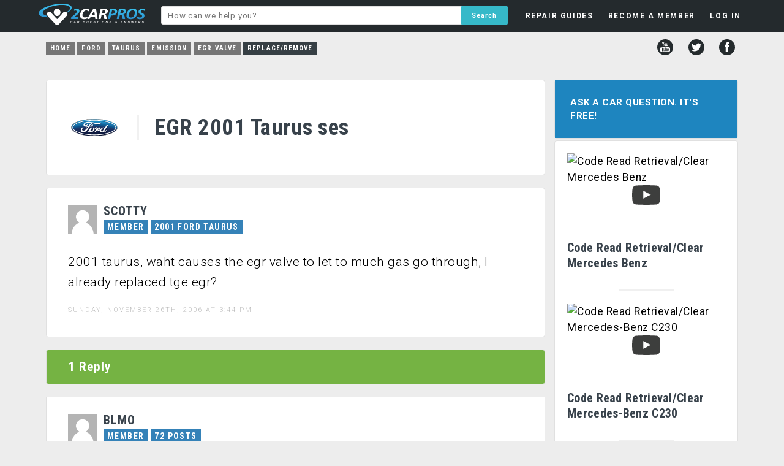

--- FILE ---
content_type: text/html; charset=UTF-8
request_url: https://www.2carpros.com/questions/ford-taurus-egr-2001-taurus-ses
body_size: 5113
content:
<!DOCTYPE html>
<html lang="en">
<head>
    <meta name="google-site-verification" content="V1a2Sh2dh5trDGCtXWEP6UB3f-rTFxQkUChB6xigQjE" />

<html lang="en">
<head>
    <meta name="google-site-verification" content="V1a2Sh2dh5trDGCtXWEP6UB3f-rTFxQkUChB6xigQjE" />
  <!-- Favicons & Manifest -->
  <link rel="apple-touch-icon" sizes="180x180" href="/apple-touch-icon.png?v=2">
  <link rel="icon" href="/favicon.ico?v=2" sizes="any">
  <link rel="icon" type="image/png" sizes="32x32" href="/favicon-32x32.png?v=2">
  <link rel="icon" type="image/png" sizes="16x16" href="/favicon-16x16.png?v=2">
  <link rel="manifest" href="/site.webmanifest?v=2">
  <meta name="theme-color" content="#ffffff">

  <!-- Google AdSense -->
  <script async src="https://pagead2.googlesyndication.com/pagead/js/adsbygoogle.js?client=ca-pub-8235759427918457" crossorigin="anonymous"></script>

  <!-- Page Title -->
  <title>Egr 2001 Taurus Ses: 2001 Taurus, Waht Causes the Egr Valve to Let...</title>

  <!-- Meta -->
  <meta charset="utf-8">

  <!-- Open Graph / Facebook -->
  <meta property="og:type" content="website">
  <meta property="og:url" content="https://www.2carpros.com/">
  <meta property="og:title" content="Car Repair Questions Answered Free by Professional Mechanics">
  <meta property="og:description" content="Got a car repair question? 2CarPros will answer your question for free by providing information that will help solve your problem quickly.">
  <meta property="og:image" content="https://www.2carpros.com/social-1200x1200.png">
  <meta property="og:site_name" content="2CarPros">


  <!-- Twitter -->
  <meta name="twitter:card" content="summary_large_image">
  <meta name="twitter:url" content="https://www.2carpros.com/">
  <meta name="twitter:title" content="Car Repair Questions Answered Free by Professional Mechanics">
  <meta name="twitter:description" content="Got a car repair question? 2CarPros will answer your question for free by providing information that will help solve your problem quickly.">
  <meta name="twitter:image" content="https://www.2carpros.com/social-1200x1200.png">
  <meta name="twitter:site" content="@2carpros">


  <!-- Fallback Image -->
  <meta name="image" content="https://www.2carpros.com/social-1200x1200.png">

  <!-- Viewport -->
  <meta name="viewport" content="width=device-width, initial-scale=1, user-scalable=yes">

  <!-- Canonical / Robots -->
      <link rel="canonical" href="https://www.2carpros.com/questions/ford-taurus-egr-2001-taurus-ses">
    
  <!-- Stylesheets -->
  <link rel="stylesheet" href="/css/minified/style1502.min.css">
  <link href="https://fonts.googleapis.com/css?family=Roboto:400,300,700|Roboto+Condensed:700,400&display=swap" rel="stylesheet" type="text/css">
<script src="/js/fb-avatar-fix.js"></script>
</head>


<body>
<div id="fb-root"></div>
<script>(function(d, s, id) {
  var js, fjs = d.getElementsByTagName(s)[0];
  if (d.getElementById(id)) return;
  js = d.createElement(s); js.id = id;
  js.src = "//connect.facebook.net/en_US/sdk.js#xfbml=1&version=v2.12&appId=1429296057311234";
  fjs.parentNode.insertBefore(js, fjs);
}(document, 'script', 'facebook-jssdk'));</script>
    
    <div class="headerbg">
        <div id="headerfloat">
        
            <div id="headerleft">
                <a href="/"><div id="headerlogo"></div></a>
            </div>
        
    <ul class="menu" id="myTopnav">

        <div class="mobileshow">
        <li class="mlit"><a class="tinyest bold tdnone" href="/">HOME</a><div class="panel"></div></li>
        </div>

        <div class="mobileshow">
            <li class="mli"><a class="tinyest bold tdnone" href="/questions/new">ASK A QUESTION</a><div class="panel"></div></li>
        </div>

    <li id="guides"><a class="tinyest bold tdnone" href="/articles">REPAIR GUIDES</a>
    <div class="panel">

    </div>
    </li>

    
    <li id="member"><a rel="nofollow" class="tinyest bold tdnone" href="/people/sign_up?refer=/questions/ford-taurus-egr-2001-taurus-ses">BECOME A MEMBER</a>

    </li>

    <li id="login_menu"><a rel="nofollow" class="tinyest bold tdnone" href="/people/sign_in?refer=/questions/ford-taurus-egr-2001-taurus-ses">LOG IN</a>
    <div class="panel"> 
        
    <div class="fblogin wtext tdnone"><a rel="nofollow" href="https://www.facebook.com/v2.12/dialog/oauth?client_id=1429296057311234&amp;state=eeacd05efddf3c0690973477b166e378&amp;response_type=code&amp;sdk=php-sdk-5.6.2&amp;redirect_uri=https%3A%2F%2Fwww.2carpros.com%2Ffb-callback.php&amp;scope=public_profile%2Cemail"><div class="fbimg"></div>Login with Facebook</a></div>
    <div class="bold tinyest padd10 center">OR</div>
            
    <form name="login_dropdown" id="login_dropdown" action="/includes/header/login.php" method="POST">
    <div class="email"><input style="z-index:99;" type="text" name="email" placeholder="E-mail"></div>
    <div class="password"><input type="password" name="password" placeholder="Password"></div>
    <label class="toswrap checkbox"><input type="checkbox" name="remember" value="remember" checked>Remember me</label>
    <input class="formname" type="hidden" name="formname" value="login_dropdown">
    <input class="submit action-button" id="slogin" name="slogin" type="submit" value="LOG IN">
    </form>
    <div id="passlink"><a rel="nofollow" class="fleft" href="/people/sign_up?refer=/questions/ford-taurus-egr-2001-taurus-ses">NOT A MEMBER?</a><a class="fright" href="/people/recoverpw">FORGOT PASSWORD?</a></div>
    </div></li>
    

        <div class="mobileshow">
            <li class="mli"><a class="tinyest bold tdnone" href="/contact/new">CONTACT US</a><div class="panel"></div></li>
        </div>

        <div class="mobileshow">
            <li class="mli"><a class="tinyest bold tdnone" href="/pages/privacy-policy">PRIVACY POLICY</a><div class="panel"></div></li>
        </div>

        <div class="mobileshow">
            <li class="mli lmen"><a class="tinyest bold tdnone" href="/pages/user-agreement">TERMS AND CONDITIONS</a><div class="panel"></div></li>
        </div>
        
    <li class="icon">
    <a href="javascript:void(0);" onclick="myFunction()">&#9776;</a>
    </li>

    </ul>
        </div>
            
            <div id="headermiddle">

                <form id="hsearch" action="/search" method="post">
                <input name="q" type="text" placeholder="How can we help you?" value="">
                <input name="key" type="hidden" value="added">
                <input name="header" type="hidden" value="yes">
                <input name="search" type="submit" value="Search">
                </form>

            </div>
            

        </div>
        <p style="clear: both;">
    </div>
<div id="headboxbg">
<ul id="breadcrumb" itemscope="" itemtype="https://schema.org/BreadcrumbList"><li class="breadcrumbs nmob"><a href="/">Home</a></li><li class="breadcrumbs nmob" itemscope="" itemprop="itemListElement" itemtype="https://schema.org/ListItem"><a href="/ford" itemprop="item"><span itemprop="name">Ford</span></a><meta itemprop="position" content="1"></li><li class="breadcrumbs nmob" itemscope="" itemprop="itemListElement" itemtype="https://schema.org/ListItem"><a href="/ford/taurus" itemprop="item"><span itemprop="name">Taurus</span></a><meta itemprop="position" content="2"></li><li class="breadcrumbs" itemscope="" itemprop="itemListElement" itemtype="https://schema.org/ListItem"><a href="/ford/taurus/emission" itemprop="item"><span itemprop="name">Emission</span></a><meta itemprop="position" content="3"></li><li class="breadcrumbs" itemscope="" itemprop="itemListElement" itemtype="https://schema.org/ListItem"><a href="/ford/taurus/emission/egr-valve" itemprop="item"><span itemprop="name">EGR Valve</span></a><meta itemprop="position" content="4"></li><li class="breadcrumbs" itemscope="" itemprop="itemListElement" itemtype="https://schema.org/ListItem"><a href="/ford/taurus/emission/egr-valve/replace-remove" itemprop="item" class="current"><span itemprop="name">Replace/Remove</span></a><meta itemprop="position" content="5"></li></ul>
<div id="social">
        <a href="http://www.youtube.com/user/2carpros"><div title="YouTube" class="youtube"></div></a>
        <a href="http://www.twitter.com/2Carpros"><div title="Twitter" class="twitter"></div></a>
        <a href="http://www.facebook.com/2Carpros"><div title="Facebook" class="facebook"></div></a>
</div></div>
    
    


<div id="wrapper">

        
    <div id="container">


<!-- 2CP Mobile menu toggle – restored 2025-12-06 -->
<script>
function myFunction() {
    var x = document.getElementById("myTopnav");
    if (x.className === "menu") {
        x.className += " responsive";
    } else {
        x.className = "menu";
    }
}
</script>

<div id="left">

<div class="box white phdr">
    <div class="content postheader">

        <div class="logo-ford"></div> 
	
         <div class="logoheader">             
        <h1>EGR 2001 Taurus ses</h1>
        
        </div></div></div>


<div class="box white" id="question">
    
    <div class="content">

            
    <div class="user">

     
        
    <div class="avatar">
        
            
    <a rel="nofollow" href="/people/scotty"><img alt="Tiny" src="/img/icons/general/png/noavatar.png"></a>

        
        
    </div>
    
    <div class="infowrap"><div class="username">SCOTTY    
    </div>
    
    <div class="stats"><ul class="info">
            
    <li class="bbg">MEMBER</li><li class="bbg">2001 FORD TAURUS</li>    
    </ul></div>
        

    </div></div>
                
        <div class="text">
            
                
                2001 taurus,  waht causes the egr valve to let to much gas go through,  I already replaced tge egr?
                <style>@media(max-width: 250px) { .adt { display: none;padding:0; } }</style>
<div class="date">Sunday, November 26th, 2006 AT 3:44 PM</div>


                
        </div>


        
    </div>
</div>


<div class="box nmbreplies gbg"><h2>1 Reply</h2></div>



<div class="box noborder" style="margin-bottom:0px;" id="replies">

    <div class="reply white" id="last">
    <div class="content">
    
      
            
    <div class="user">    
        
        <div class="avatar"><a rel="nofollow" href="/people/blmo"><img alt="Tiny" src="/img/icons/general/png/noavatar.png"></a></div> 

        <div class="infowrap"><div class="username">BLMO            
        </div>
      
        <div class="stats"><ul class="info">
                
    <li class="bbg">MEMBER</li><li class="bbg">72 POSTS</li>    
    </ul></div>
            
    </div></div>
        
    <div class="text">
    
        Is there a lot of carbon buildup on the new egr valve (or the old one,  for that matter)?<br />
If you have carbon buildup,  then it will prevent the valve from sealing closed,  thereby causing a leak.<br />
Carbon buildup comes from fuel air ratio that is too rich. Check your codes.    
        
                
                
        <div style="display:block;"><div class="vote-container" data-id="20672"><div class="vote-text">Was this <div class="reply-hide-mob">answer</div> helpful?</div><div class="vote-yes">Yes</div><div class="vote-no">No</div><div class="score positive"></div><div class="comment"></div></div></div>
        
                
        <div class="date">Wednesday, September 26th, 2007 AT 1:13 PM        
                
        </div>
        
        </div>
        

        </div>
    </div>
    

<div class="reply white" id="repw">
    <div class="content">
        <h2>Please <a rel="nofollow" href="/people/sign_in?refer=/questions/ford-taurus-egr-2001-taurus-ses">login</a> or <a rel="nofollow" href="/people/sign_up?refer=/questions/ford-taurus-egr-2001-taurus-ses">register</a> to post a reply.</h2>
    </div></div>
  
</div>

    

<div class="box white"><div class="relheaderb nmbreplies"><h2>Related EGR Valve Replace/Remove Content</h2></div><div class="content index"><div class="preview p-user"  id="4782"><a href="/questions/ford-taurus-egr-problem-with-01-taurus"><h2>Egr Problem With 01' Taurus</h2><div class="hypen">Check Engine Light Came On The Other Day,  Had It Scanned And Was Told It Was The Egr Valve. The Guy Said I Could Try Cleaning It First...</div></a><div class="askedby">Asked by <b><a rel="nofollow" href="/people/troopa">troopa</a></b> <b>&middot;</b> <div class="badgebg">1 ANSWER</div><div class="badgebg blue">2001</div><div class="badgebg blue cl"><a href="/ford/taurus">FORD TAURUS</a></div></div></div><div class="preview p-user"  id="1561838"><a href="/questions/2003-ford-taurus-jerks"><h2>Car Will Jerk Backwards When Going At A Good Speed</h2><div class="hypen">Had A Bad Idle Problem.  Have Had Plugs,  And Wires Replaced.  Had To Have Oxygen Sensors Replaced.  One Day Later Got New Code P0172 Rich...</div></a><div class="askedby">Asked by <b><a rel="nofollow" href="/people/pikewn">pikewn</a></b> <b>&middot;</b> <div class="badgebg">4 ANSWERS</div><div class="badgebg">4 IMAGES</div><div class="badgebg blue">2003</div><div class="badgebg blue cl"><a href="/ford/taurus">FORD TAURUS</a></div></div></div><div class="preview p-user"  id="450528"><a href="/questions/ford-taurus-2002-ford-taurus-trouble-idleing"><h2>2002 Ford Taurus  Trouble Idleing</h2><div class="hypen">I Have A 2002 Ford Taurus V6 Dohc. About A Month Ago It Was Running Rough. Took It To A Shop And They Replaced The Fuel Pump. After It Ran...</div></a><div class="askedby">Asked by <b><a rel="nofollow" href="/people/zzcritter">zzcritter</a></b> <b>&middot;</b> <div class="badgebg">8 ANSWERS</div><div class="badgebg blue">2002</div><div class="badgebg blue cl"><a href="/ford/taurus">FORD TAURUS</a></div></div></div><div class="preview p-user"  id="548672"><a href="/questions/2002-ford-taurus-dohc-v6"><h2>Ford Taurus 2002 Dohc V6</h2><div class="hypen">My 2002 Ford Taurus Idles Rough And Hesitates When Accerating.  Diagnostic Computer Indicates Random Miss-fires,  And Egr Issue,  Replaced...</div></a><div class="askedby">Asked by <b><a rel="nofollow" href="/people/taclements">taclements</a></b> <b>&middot;</b> <div class="badgebg">1 ANSWER</div><div class="badgebg blue">2002</div><div class="badgebg blue cl"><a href="/ford/taurus">FORD TAURUS</a></div></div></div><div class="preview p-user"  id="450529"><a href="/questions/ford-taurus-2002-ford-taurus-idle-trouble"><h2>2002 Ford Taurus  Idle Trouble</h2><div class="hypen">I Have A 2002 Ford Taurus V6 Dohc. About A Month Ago It Was Running Rough. Took It To A Shop And They Replaced The Fuel Pump. After It Ran...</div></a><div class="askedby">Asked by <b><a rel="nofollow" href="/people/zzcritter">zzcritter</a></b> <b>&middot;</b> <div class="badgebg">1 ANSWER</div><div class="badgebg blue">2002</div><div class="badgebg blue cl"><a href="/ford/taurus">FORD TAURUS</a></div></div></div><div class="vmore"><a href="/ford/taurus/emission/egr-valve/replace-remove#450529">VIEW MORE</a></div></div></div>


</div> 
<div id="right">
    
<div class="box" id="askbox" style="margin-bottom:3px;"><a class="askqa" href="/questions/new"><div class="askq blue center">Ask a Car Question. It's Free!</div></a></div><div id="sticker"><div class="box white"><div class="relqc mandi"><div class="box p20 noborder vid" data-id="p6AduLnO-Ds" skip-id=""><div class="post-container"><div class="post-img-container"><div class="videopop_grey"></div><img src="https://img.youtube.com/vi/p6AduLnO-Ds/mqdefault.jpg" alt="Code Read Retrieval/Clear Mercedes Benz"></div><div class="post-info">Code Read Retrieval/Clear Mercedes Benz</div></div></div><hr class="post-line"><div class="box p20 noborder vid" data-id="HEvLsWdcL0M" skip-id=""><div class="post-container"><div class="post-img-container"><div class="videopop_grey"></div><img src="https://img.youtube.com/vi/HEvLsWdcL0M/mqdefault.jpg" alt="Code Read Retrieval/Clear Mercedes-Benz C230"></div><div class="post-info">Code Read Retrieval/Clear Mercedes-Benz C230</div></div></div><hr class="post-line"><div class="box p20 noborder vid" data-id="ahK_eucFi-k" skip-id=""><div class="post-container"><div class="post-img-container"><div class="videopop_grey"></div><img src="https://img.youtube.com/vi/ahK_eucFi-k/mqdefault.jpg" alt="How to Clear a Check Engine?"></div><div class="post-info">How to Clear a Check Engine?</div></div></div><div></div></div></div></div>    
</div>

<div style="display: none"><div id="toolbox" class="white"></div></div>
</div></div>

    <div id="footerbg">
        
        <div id="footerwidth">
        
            <div id="footerlinks">
                
                <ul>
                    <li><a href="/contacts/new">Contact</a><div class="bullet">&bull;</div></li>
                    <li id="help"><a href="/pages/help-guide">Help</a><div class="bullet">&bull;</div></li>
                    <li id="about"><a href="/pages/about-2carproscom">About</a><div class="bullet">&bull;</div></li>
                    <li><a href="/pages/privacy-policy">Privacy Policy</a><div class="bullet">&bull;</div></li>
                    <li><a href="/pages/user-agreement">Terms & Conditions </a></li>
                </ul>
                
            </div>
        <div id="copyright">© 1999 - 2026 2CarPros, Inc.</div>
        
        </div>
    </div>

    
<!-- <script type="text/javascript" src="//ajax.googleapis.com/ajax/libs/jquery/3.4.1/jquery.min.js"></script> -->
<script type="text/javascript" src="//ajax.googleapis.com/ajax/libs/jquery/3.6.3/jquery.min.js"></script>

<link rel="stylesheet" type="text/css" href="/js/fancybox/jquery.fancybox.css" media="screen" />
<script type="text/javascript" src="/js/fancybox/jquery.fancybox.pack.js"></script>

<link rel="stylesheet" href="/css/minified/additional1502.min.css" type="text/css">
<script type="text/javascript" src="/js/minified/combined1502.min.js"></script>

<script type="text/javascript" src="/js/aftershow.js?v=1502"></script>

</body>
</html>



--- FILE ---
content_type: text/html; charset=utf-8
request_url: https://www.google.com/recaptcha/api2/aframe
body_size: 268
content:
<!DOCTYPE HTML><html><head><meta http-equiv="content-type" content="text/html; charset=UTF-8"></head><body><script nonce="x05-4ZmRHWh-FUQzdKrsjg">/** Anti-fraud and anti-abuse applications only. See google.com/recaptcha */ try{var clients={'sodar':'https://pagead2.googlesyndication.com/pagead/sodar?'};window.addEventListener("message",function(a){try{if(a.source===window.parent){var b=JSON.parse(a.data);var c=clients[b['id']];if(c){var d=document.createElement('img');d.src=c+b['params']+'&rc='+(localStorage.getItem("rc::a")?sessionStorage.getItem("rc::b"):"");window.document.body.appendChild(d);sessionStorage.setItem("rc::e",parseInt(sessionStorage.getItem("rc::e")||0)+1);localStorage.setItem("rc::h",'1768845718778');}}}catch(b){}});window.parent.postMessage("_grecaptcha_ready", "*");}catch(b){}</script></body></html>

--- FILE ---
content_type: image/svg+xml
request_url: https://www.2carpros.com/img/icons/general/svg/youtube_grey.svg
body_size: 564
content:
<svg version="1.1" id="YouTube_Icon" xmlns="http://www.w3.org/2000/svg" xmlns:xlink="http://www.w3.org/1999/xlink" x="0px"
viewBox="0 0 1024 721" enable-background="new 0 0 1024 721" xml:space="preserve">
<path id="Triangle" fill="#FFFFFF" d="M407,493l276-143L407,206V493z"/>
<path id="The_Sharpness" opacity="0.12" fill-rule="evenodd" clip-rule="evenodd" d="M407,206l242,161.6l34-17.6L407,206z"/>
<g id="Lozenge">
	<g>
		<path fill="#282928" d="M1013,156.3c0,0-10-70.4-40.6-101.4C933.6,14.2,890,14,870.1,11.6C727.1,1.3,512.7,1.3,512.7,1.3h-0.4
			c0,0-214.4,0-357.4,10.3C135,14,91.4,14.2,52.6,54.9C22,85.9,12,156.3,12,156.3S1.8,238.9,1.8,321.6v77.5
			C1.8,481.8,12,564.4,12,564.4s10,70.4,40.6,101.4c38.9,40.7,89.9,39.4,112.6,43.7c81.7,7.8,347.3,10.3,347.3,10.3
			s214.6-0.3,357.6-10.7c20-2.4,63.5-2.6,102.3-43.3c30.6-31,40.6-101.4,40.6-101.4s10.2-82.7,10.2-165.3v-77.5
			C1023.2,238.9,1013,156.3,1013,156.3z M407,493l0-287l276,144L407,493z"/>
	</g>
</g>
</svg>


--- FILE ---
content_type: image/svg+xml
request_url: https://www.2carpros.com/img/icons/logos/svg/ford.svg
body_size: 5492
content:

<svg version="1.1" id="Layer_1" xmlns="http://www.w3.org/2000/svg" xmlns:xlink="http://www.w3.org/1999/xlink" x="0px" y="0px"
viewBox="0 0 150 100" enable-background="new 0 0 150 100" xml:space="preserve">
<g>
	<path fill="#C9C9CA" d="M75,28.7c-31.6,0-56.9,9.4-56.9,21.3c0,11.8,25.5,21.3,56.9,21.3s56.9-9.6,56.9-21.3S106.4,28.7,75,28.7
		 M131.6,48.5c0,0.1,0,0.2,0.1,0.3C131.6,48.6,131.6,48.5,131.6,48.5"/>
	
		<radialGradient id="SVGID_1_" cx="732.8646" cy="1231.9811" r="473.0406" gradientTransform="matrix(0.5181 0 0 0.2632 -305.0585 -225.0976)" gradientUnits="userSpaceOnUse">
		<stop  offset="0" style="stop-color:#0D132D"/>
		<stop  offset="0.1549" style="stop-color:#0D142F"/>
		<stop  offset="0.242" style="stop-color:#081539"/>
		<stop  offset="0.3122" style="stop-color:#101C45"/>
		<stop  offset="0.3731" style="stop-color:#1B2C58"/>
		<stop  offset="0.4143" style="stop-color:#1E386A"/>
		<stop  offset="0.4393" style="stop-color:#0E5087"/>
		<stop  offset="0.4804" style="stop-color:#1977AF"/>
		<stop  offset="0.5132" style="stop-color:#218FC7"/>
		<stop  offset="0.5333" style="stop-color:#2097D0"/>
		<stop  offset="1" style="stop-color:#2097D0"/>
	</radialGradient>
	<path fill="url(#SVGID_1_)" d="M75,29.6c-30.9,0-56,9.1-56,20.5c0,11.3,25.1,20.5,56,20.5s56-9.1,56-20.5
		C131.1,38.7,105.9,29.6,75,29.6"/>
	
		<linearGradient id="SVGID_2_" gradientUnits="userSpaceOnUse" x1="-103.8653" y1="336.9066" x2="-101.3874" y2="336.9066" gradientTransform="matrix(0 -17.4925 -17.4925 0 5968.2969 -1744.9824)">
		<stop  offset="0" style="stop-color:#0D132D"/>
		<stop  offset="0.3209" style="stop-color:#0D132F"/>
		<stop  offset="0.5013" style="stop-color:#091439"/>
		<stop  offset="0.6468" style="stop-color:#131B45"/>
		<stop  offset="0.773" style="stop-color:#1E2959"/>
		<stop  offset="0.809" style="stop-color:#212D60"/>
		<stop  offset="0.8386" style="stop-color:#1E3A6D"/>
		<stop  offset="0.8962" style="stop-color:#084F83"/>
		<stop  offset="0.9511" style="stop-color:#035C91"/>
		<stop  offset="1" style="stop-color:#056195"/>
	</linearGradient>
	<path fill="url(#SVGID_2_)" d="M75.3,33.9c26.3,0,48,6.4,51.4,14.7l0,0C124.4,39.8,102.2,33,75.1,33c-28.6,0-51.8,7.7-51.8,17.1
		c0,0.7,0.1,1.5,0.4,2.3c-0.1-0.5-0.2-1-0.2-1.5C23.5,41.5,46.7,33.9,75.3,33.9z"/>
	
		<linearGradient id="SVGID_3_" gradientUnits="userSpaceOnUse" x1="-103.8661" y1="336.8823" x2="-101.3876" y2="336.8823" gradientTransform="matrix(0 -17.4925 -17.4925 0 5968.5718 -1744.9834)">
		<stop  offset="0" style="stop-color:#0D132D"/>
		<stop  offset="0.3209" style="stop-color:#0D132F"/>
		<stop  offset="0.5013" style="stop-color:#091439"/>
		<stop  offset="0.6468" style="stop-color:#131B45"/>
		<stop  offset="0.773" style="stop-color:#1E2959"/>
		<stop  offset="0.809" style="stop-color:#212D60"/>
		<stop  offset="0.8386" style="stop-color:#1E3A6D"/>
		<stop  offset="0.8962" style="stop-color:#084F83"/>
		<stop  offset="0.9511" style="stop-color:#035C91"/>
		<stop  offset="1" style="stop-color:#056195"/>
	</linearGradient>
	<path fill="url(#SVGID_3_)" d="M128.3,47.9c0.2,0.7,0.4,1.4,0.4,2.1c0,10.3-24,18.7-53.6,18.7c-26.4,0-48.3-6.6-52.8-15.3
		c3.4,9.1,25.9,16.1,53.1,16.1h0.3c29.5,0,53.5-8.3,53.5-18.5C129.1,49.9,128.9,48.9,128.3,47.9L128.3,47.9z"/>
	
		<linearGradient id="SVGID_4_" gradientUnits="userSpaceOnUse" x1="-114.0126" y1="334.9159" x2="-111.536" y2="334.9159" gradientTransform="matrix(0 -12.2981 -12.2981 0 4203.6177 -1337.6125)">
		<stop  offset="0" style="stop-color:#0D132D"/>
		<stop  offset="0.3209" style="stop-color:#0D132F"/>
		<stop  offset="0.5013" style="stop-color:#091439"/>
		<stop  offset="0.6468" style="stop-color:#131B45"/>
		<stop  offset="0.773" style="stop-color:#1E2959"/>
		<stop  offset="0.809" style="stop-color:#212D60"/>
		<stop  offset="0.8386" style="stop-color:#1E3A6D"/>
		<stop  offset="0.8962" style="stop-color:#084F83"/>
		<stop  offset="0.9511" style="stop-color:#035C91"/>
		<stop  offset="1" style="stop-color:#056195"/>
	</linearGradient>
	<path fill="url(#SVGID_4_)" d="M85.4,52.9c-0.1-0.3-0.1-0.7-0.1-1c0-0.1-0.1-0.2-0.2-0.1c-1.2,1.3-1.3,2.9-0.5,3.6
		c0.3,0.3,0.6,0.4,1,0.4C84.9,55.2,84.7,54,85.4,52.9z"/>
	
		<linearGradient id="SVGID_5_" gradientUnits="userSpaceOnUse" x1="-114.0844" y1="334.2785" x2="-111.6329" y2="334.2785" gradientTransform="matrix(0 -12.2701 -12.2701 0 4199.2603 -1335.3944)">
		<stop  offset="0" style="stop-color:#0D132D"/>
		<stop  offset="0.3209" style="stop-color:#0D132F"/>
		<stop  offset="0.5013" style="stop-color:#091439"/>
		<stop  offset="0.6468" style="stop-color:#131B45"/>
		<stop  offset="0.773" style="stop-color:#1E2959"/>
		<stop  offset="0.809" style="stop-color:#212D60"/>
		<stop  offset="0.8386" style="stop-color:#1E3A6D"/>
		<stop  offset="0.8962" style="stop-color:#084F83"/>
		<stop  offset="0.9511" style="stop-color:#035C91"/>
		<stop  offset="1" style="stop-color:#056195"/>
	</linearGradient>
	<path fill="url(#SVGID_5_)" d="M97.5,55.4L97.5,55.4c0.1-0.1,0.1-0.2,0.2-0.4c0.1-0.1,0-0.1,0-0.1c-0.1-0.1-0.2-0.1-0.3-0.2
		c0,0,0,0,0-0.1l0,0l0,0C97.5,54.7,97.5,55.1,97.5,55.4z"/>
	
		<linearGradient id="SVGID_6_" gradientUnits="userSpaceOnUse" x1="-114.0849" y1="334.1936" x2="-111.6245" y2="334.1936" gradientTransform="matrix(0 -12.27 -12.27 0 4199.9746 -1335.3813)">
		<stop  offset="0" style="stop-color:#0D132D"/>
		<stop  offset="0.3209" style="stop-color:#0D132F"/>
		<stop  offset="0.5013" style="stop-color:#091439"/>
		<stop  offset="0.6468" style="stop-color:#131B45"/>
		<stop  offset="0.773" style="stop-color:#1E2959"/>
		<stop  offset="0.809" style="stop-color:#212D60"/>
		<stop  offset="0.8386" style="stop-color:#1E3A6D"/>
		<stop  offset="0.8962" style="stop-color:#084F83"/>
		<stop  offset="0.9511" style="stop-color:#035C91"/>
		<stop  offset="1" style="stop-color:#056195"/>
	</linearGradient>
	<path fill="url(#SVGID_6_)" d="M98.9,50.4L98.9,50.4c0.4,0.4,0.7,0.9,0.7,1.3c0,0.2,0.1,0.2,0.3,0.1c0-0.1,0.1-0.1,0.1-0.1
		c0-0.1-0.1-0.1-0.1-0.1C99.7,51.3,99.3,50.8,98.9,50.4z"/>
	
		<linearGradient id="SVGID_7_" gradientUnits="userSpaceOnUse" x1="-114.0719" y1="335.0154" x2="-111.592" y2="335.0154" gradientTransform="matrix(0 -12.2778 -12.2778 0 4195.8955 -1336.0044)">
		<stop  offset="0" style="stop-color:#0D132D"/>
		<stop  offset="0.3209" style="stop-color:#0D132F"/>
		<stop  offset="0.5013" style="stop-color:#091439"/>
		<stop  offset="0.6468" style="stop-color:#131B45"/>
		<stop  offset="0.773" style="stop-color:#1E2959"/>
		<stop  offset="0.809" style="stop-color:#212D60"/>
		<stop  offset="0.8386" style="stop-color:#1E3A6D"/>
		<stop  offset="0.8962" style="stop-color:#084F83"/>
		<stop  offset="0.9511" style="stop-color:#035C91"/>
		<stop  offset="1" style="stop-color:#056195"/>
	</linearGradient>
	<path fill="url(#SVGID_7_)" d="M82.2,49.6L82.2,49.6c0.3,0.4,0.4,1.1,0.4,1.8c0,0.2,0.1,0.2,0.2,0.1c0.1-0.1,0.1-0.1,0.1-0.2l0,0
		C82.9,50.7,82.5,49.9,82.2,49.6z"/>
	
		<linearGradient id="SVGID_8_" gradientUnits="userSpaceOnUse" x1="-114.0462" y1="334.4373" x2="-111.5706" y2="334.4373" gradientTransform="matrix(0 -12.2862 -12.2862 0 4203.6084 -1336.6755)">
		<stop  offset="0" style="stop-color:#0D132D"/>
		<stop  offset="0.3209" style="stop-color:#0D132F"/>
		<stop  offset="0.5013" style="stop-color:#091439"/>
		<stop  offset="0.6468" style="stop-color:#131B45"/>
		<stop  offset="0.773" style="stop-color:#1E2959"/>
		<stop  offset="0.809" style="stop-color:#212D60"/>
		<stop  offset="0.8386" style="stop-color:#1E3A6D"/>
		<stop  offset="0.8962" style="stop-color:#084F83"/>
		<stop  offset="0.9511" style="stop-color:#035C91"/>
		<stop  offset="1" style="stop-color:#056195"/>
	</linearGradient>
	<path fill="url(#SVGID_8_)" d="M97.2,51.8c-1-0.4-2.5,0.4-3.9,2.1c-1.1,1.4-1.7,2.8-1.8,4.1c0,0.5,0.1,1.1,0.6,1.3
		c0.1,0.1,0.3,0.1,0.4,0.1c-0.1-0.2-0.1-0.4-0.1-0.5c0-1.4,0.4-2.8,1.5-4.2c1.3-1.7,2.8-2.5,3.8-2.1C97.8,52.3,97.6,52,97.2,51.8z"
		/>
	
		<linearGradient id="SVGID_9_" gradientUnits="userSpaceOnUse" x1="-114.1244" y1="335.6988" x2="-111.6469" y2="335.6988" gradientTransform="matrix(0 -12.2583 -12.2583 0 4183.4917 -1334.4657)">
		<stop  offset="0" style="stop-color:#0D132D"/>
		<stop  offset="0.3209" style="stop-color:#0D132F"/>
		<stop  offset="0.5013" style="stop-color:#091439"/>
		<stop  offset="0.6468" style="stop-color:#131B45"/>
		<stop  offset="0.773" style="stop-color:#1E2959"/>
		<stop  offset="0.809" style="stop-color:#212D60"/>
		<stop  offset="0.8386" style="stop-color:#1E3A6D"/>
		<stop  offset="0.8962" style="stop-color:#084F83"/>
		<stop  offset="0.9511" style="stop-color:#035C91"/>
		<stop  offset="1" style="stop-color:#056195"/>
	</linearGradient>
	<path fill="url(#SVGID_9_)" d="M67.6,54.6c1-1.4,2.2-1.9,3.5-2.5c0.1-0.1,0.2-0.1,0.1-0.4c-0.1-0.3-0.2-1-0.3-1.1
		c0.1,0.1,0,0.2-0.1,0.3c-1.5,0.6-3,1.5-4.1,2.9c-1.2,1.6-1.5,3.5-0.7,4.6c0.2,0.3,0.4,0.4,0.7,0.6C66.2,57.7,66.5,56,67.6,54.6z"/>
	
		<linearGradient id="SVGID_10_" gradientUnits="userSpaceOnUse" x1="-114.0841" y1="335.0635" x2="-111.6055" y2="335.0635" gradientTransform="matrix(0 -12.2729 -12.2729 0 4193.7573 -1335.6179)">
		<stop  offset="0" style="stop-color:#0D132D"/>
		<stop  offset="0.3209" style="stop-color:#0D132F"/>
		<stop  offset="0.5013" style="stop-color:#091439"/>
		<stop  offset="0.6468" style="stop-color:#131B45"/>
		<stop  offset="0.773" style="stop-color:#1E2959"/>
		<stop  offset="0.809" style="stop-color:#212D60"/>
		<stop  offset="0.8386" style="stop-color:#1E3A6D"/>
		<stop  offset="0.8962" style="stop-color:#084F83"/>
		<stop  offset="0.9511" style="stop-color:#035C91"/>
		<stop  offset="1" style="stop-color:#056195"/>
	</linearGradient>
	<path fill="url(#SVGID_10_)" d="M75.2,63c1,0,2.3,0,3.2,0c0.1,0,0.2-0.1,0.3-0.1c1.3-2,2.7-4.2,4-6.2c0.3,1,0.4,1.5,1,2
		c0.5,0.5,1,0.6,1.8,0.6c0.7,0,1.3-0.3,2.1-0.6c0.3-0.1,0.5-0.3,0.7-0.4c0-0.4,0.1-0.7,0.1-1.1c0-0.1,0-0.3-0.2-0.1
		c-0.4,0.3-0.8,0.5-1.4,0.7C86,58,85.7,58,84.9,58c-0.8,0-1.6-0.4-2.1-1.2c-0.3-0.4-0.4-1.1-0.4-1.6c0-0.1-0.1-0.1-0.1,0
		c-1.4,2.1-2.7,4.3-4.1,6.5c-0.1,0.1-0.1,0.1-0.3,0.1c-0.9,0-1.8,0-2.8,0c-0.1,0-0.1-0.1-0.2-0.1c0.1,0.4,0.2,1,0.2,1.1
		C75.1,62.9,75.1,63,75.2,63z"/>
	
		<linearGradient id="SVGID_11_" gradientUnits="userSpaceOnUse" x1="-113.7932" y1="334.3272" x2="-111.3153" y2="334.3272" gradientTransform="matrix(0 -12.3768 -12.3768 0 4235.6382 -1343.8046)">
		<stop  offset="0" style="stop-color:#0D132D"/>
		<stop  offset="0.3209" style="stop-color:#0D132F"/>
		<stop  offset="0.5013" style="stop-color:#091439"/>
		<stop  offset="0.6468" style="stop-color:#131B45"/>
		<stop  offset="0.773" style="stop-color:#1E2959"/>
		<stop  offset="0.809" style="stop-color:#212D60"/>
		<stop  offset="0.8386" style="stop-color:#1E3A6D"/>
		<stop  offset="0.8962" style="stop-color:#084F83"/>
		<stop  offset="0.9511" style="stop-color:#035C91"/>
		<stop  offset="1" style="stop-color:#056195"/>
	</linearGradient>
	<path fill="url(#SVGID_11_)" d="M89,61.8c0.2,0.4,0.7,1,1.1,1.1c1.8,0.9,4.5-0.1,6.2-1.8c0,0,0,0,0.1-0.1c0.1,0.3,0.1,0.7,0.2,0.7
		c0.1,0.4,0.3,0.7,0.4,0.9c1.2,1.3,3.6,0.7,6.2-1.3c1.4-1.1,2.5-2.2,3.8-3.8c0.1-0.1,0.1-0.1,0-0.3c-0.1-0.3-0.2-1-0.2-1.3l0,0
		c0,0.1,0,0.1-0.1,0.1c-1.3,1.6-2.9,3.2-4.3,4.3c-2.2,1.7-4.4,2.1-5.5,1c-0.4-0.4-0.7-1-0.7-1.5c0-0.3-0.1-0.3-0.3-0.1
		c-1.3,1.3-3.6,2.7-5.7,1.7c-1.1-0.5-1.6-1.5-1.8-2.7c0,0,0,0,0,0.1C88.5,59.9,88.6,61.1,89,61.8z"/>
	
		<linearGradient id="SVGID_12_" gradientUnits="userSpaceOnUse" x1="-113.8804" y1="334.815" x2="-111.4059" y2="334.815" gradientTransform="matrix(0 -12.3458 -12.3458 0 4220.8892 -1341.3363)">
		<stop  offset="0" style="stop-color:#0D132D"/>
		<stop  offset="0.3209" style="stop-color:#0D132F"/>
		<stop  offset="0.5013" style="stop-color:#091439"/>
		<stop  offset="0.6468" style="stop-color:#131B45"/>
		<stop  offset="0.773" style="stop-color:#1E2959"/>
		<stop  offset="0.809" style="stop-color:#212D60"/>
		<stop  offset="0.8386" style="stop-color:#1E3A6D"/>
		<stop  offset="0.8962" style="stop-color:#084F83"/>
		<stop  offset="0.9511" style="stop-color:#035C91"/>
		<stop  offset="1" style="stop-color:#056195"/>
	</linearGradient>
	<path fill="url(#SVGID_12_)" d="M88.1,54.7c0.7-0.4,1.3-1.2,1.2-2.4c-0.1-0.7-0.2-1.3-0.5-1.8c0.2,0.4,0.3,0.8,0.2,1.3
		c-0.1,0.8-0.6,1.5-1.3,1.9C87,54,86.3,54,85.8,53.5c-0.1-0.1-0.3-0.3-0.4-0.5c0.1,0.6,0.2,1.1,0.4,1.3C86.3,55,87.2,55.2,88.1,54.7
		z"/>
	
		<linearGradient id="SVGID_13_" gradientUnits="userSpaceOnUse" x1="-114.1173" y1="333.9695" x2="-111.6396" y2="333.9695" gradientTransform="matrix(0 -12.2614 -12.2614 0 4198.8682 -1334.722)">
		<stop  offset="0" style="stop-color:#0D132D"/>
		<stop  offset="0.3209" style="stop-color:#0D132F"/>
		<stop  offset="0.5013" style="stop-color:#091439"/>
		<stop  offset="0.6468" style="stop-color:#131B45"/>
		<stop  offset="0.773" style="stop-color:#1E2959"/>
		<stop  offset="0.809" style="stop-color:#212D60"/>
		<stop  offset="0.8386" style="stop-color:#1E3A6D"/>
		<stop  offset="0.8962" style="stop-color:#084F83"/>
		<stop  offset="0.9511" style="stop-color:#035C91"/>
		<stop  offset="1" style="stop-color:#056195"/>
	</linearGradient>
	<path fill="url(#SVGID_13_)" d="M108.5,44c-0.4,0.7-8.8,13.4-9.3,14.7c-0.1,0.4-0.2,0.7,0,1c0.1,0.2,0.4,0.3,0.7,0.3
		c0-0.1,0.1-0.4,0.1-0.5c0.5-1.3,8.3-13.2,8.8-13.9c0-0.1,0-0.1,0-0.1C108.8,45.2,108.5,44,108.5,44L108.5,44
		C108.5,43.9,108.5,43.9,108.5,44z"/>
	
		<linearGradient id="SVGID_14_" gradientUnits="userSpaceOnUse" x1="-114.0792" y1="335.4016" x2="-111.5982" y2="335.4016" gradientTransform="matrix(0 -12.2752 -12.2752 0 4191.7246 -1335.7981)">
		<stop  offset="0" style="stop-color:#0D132D"/>
		<stop  offset="0.3209" style="stop-color:#0D132F"/>
		<stop  offset="0.5013" style="stop-color:#091439"/>
		<stop  offset="0.6468" style="stop-color:#131B45"/>
		<stop  offset="0.773" style="stop-color:#1E2959"/>
		<stop  offset="0.809" style="stop-color:#212D60"/>
		<stop  offset="0.8386" style="stop-color:#1E3A6D"/>
		<stop  offset="0.8962" style="stop-color:#084F83"/>
		<stop  offset="0.9511" style="stop-color:#035C91"/>
		<stop  offset="1" style="stop-color:#056195"/>
	</linearGradient>
	<path fill="url(#SVGID_14_)" d="M73.9,49.9L73.9,49.9L73.9,49.9c0.6,0.8,0.9,1.8,0.9,2.9c0,0.2,0.1,0.2,0.2,0.1
		c0.1-0.1,0.2-0.2,0.3-0.3c-0.1-0.6-0.4-1.1-0.6-1.6C74.6,50.8,74.2,50.1,73.9,49.9z"/>
	
		<linearGradient id="SVGID_15_" gradientUnits="userSpaceOnUse" x1="-114.0915" y1="335.6402" x2="-111.615" y2="335.6402" gradientTransform="matrix(0 -12.2707 -12.2707 0 4188.249 -1335.4369)">
		<stop  offset="0" style="stop-color:#0D132D"/>
		<stop  offset="0.3209" style="stop-color:#0D132F"/>
		<stop  offset="0.5013" style="stop-color:#091439"/>
		<stop  offset="0.6468" style="stop-color:#131B45"/>
		<stop  offset="0.773" style="stop-color:#1E2959"/>
		<stop  offset="0.809" style="stop-color:#212D60"/>
		<stop  offset="0.8386" style="stop-color:#1E3A6D"/>
		<stop  offset="0.8962" style="stop-color:#084F83"/>
		<stop  offset="0.9511" style="stop-color:#035C91"/>
		<stop  offset="1" style="stop-color:#056195"/>
	</linearGradient>
	<path fill="url(#SVGID_15_)" d="M60.4,61.7c0.1,0.1,0.3,0,0.4,0c0.5-0.3,1.5-1,1.9-1.5c0.1-0.1,0.2-0.1,0.3,0.1
		c0.1,0.6,0.4,1,0.7,1.5c0.3,0.5,1,1,1.8,1.3c1.1,0.3,2.2,0.4,3.8-0.2c1.3-0.4,2.5-1.4,3.5-2.5c1.2-1.3,1.6-2.1,2.1-2.7
		c0.7-1,2-2.7,3.6-4.1c0.6-0.5,1.3-0.8,1.6-0.7c0.2-0.6,0.1-1-0.1-1.1c-0.4-0.2-1.2,0.1-1.8,0.7c-1.8,1.3-3.3,3.5-4.1,4.4
		c-0.4,0.6-0.9,1.4-2.1,2.7c-1.8,2-4.3,3.2-6.7,2.4c-1.3-0.4-2.2-1.5-2.6-2.7c-0.1-0.2-0.2-0.3-0.4-0.1c-0.4,0.4-1.2,1.2-1.8,1.6
		c-0.1,0.1-0.2,0.1-0.4,0.1c-0.1-0.1-0.6-0.7-0.7-1v-0.1l0,0c0.1,0.8,0.2,1,0.4,1.3C60.1,61.3,60.3,61.7,60.4,61.7z"/>
	
		<linearGradient id="SVGID_16_" gradientUnits="userSpaceOnUse" x1="-114.1202" y1="336.7447" x2="-111.6423" y2="336.7447" gradientTransform="matrix(0 -12.2605 -12.2605 0 4175.5366 -1334.6403)">
		<stop  offset="0" style="stop-color:#0D132D"/>
		<stop  offset="0.3209" style="stop-color:#0D132F"/>
		<stop  offset="0.5013" style="stop-color:#091439"/>
		<stop  offset="0.6468" style="stop-color:#131B45"/>
		<stop  offset="0.773" style="stop-color:#1E2959"/>
		<stop  offset="0.809" style="stop-color:#212D60"/>
		<stop  offset="0.8386" style="stop-color:#1E3A6D"/>
		<stop  offset="0.8962" style="stop-color:#084F83"/>
		<stop  offset="0.9511" style="stop-color:#035C91"/>
		<stop  offset="1" style="stop-color:#056195"/>
	</linearGradient>
	<path fill="url(#SVGID_16_)" d="M46.1,54.1c0.6-1.2,1.5-1.8,2.3-2.3c0.4-0.2,0.5-0.4,0.3-1c-0.1-0.1-0.1-0.4-0.1-0.7
		c0,0.3-0.1,0.5-0.4,0.6c-1,0.5-2.2,1.4-2.8,2.6c-0.5,1-0.6,2.1,0.1,3.3c0.1,0.1,0.1,0.1,0.2,0.3l0,0C45.5,55.9,45.7,54.9,46.1,54.1
		z"/>
	
		<linearGradient id="SVGID_17_" gradientUnits="userSpaceOnUse" x1="-113.7994" y1="336.124" x2="-111.3196" y2="336.124" gradientTransform="matrix(0 -12.3766 -12.3766 0 4220.5557 -1343.7433)">
		<stop  offset="0" style="stop-color:#0D132D"/>
		<stop  offset="0.3209" style="stop-color:#0D132F"/>
		<stop  offset="0.5013" style="stop-color:#091439"/>
		<stop  offset="0.6468" style="stop-color:#131B45"/>
		<stop  offset="0.773" style="stop-color:#1E2959"/>
		<stop  offset="0.809" style="stop-color:#212D60"/>
		<stop  offset="0.8386" style="stop-color:#1E3A6D"/>
		<stop  offset="0.8962" style="stop-color:#084F83"/>
		<stop  offset="0.9511" style="stop-color:#035C91"/>
		<stop  offset="1" style="stop-color:#056195"/>
	</linearGradient>
	<path fill="url(#SVGID_17_)" d="M56.5,39.5c3.7-1.2,7.7-0.4,11.1,0.3c0.4-0.3,0.9-0.5,1.3-0.7c0.2-0.1,0-0.2-0.1-0.2
		C64.5,38,60,37,55.8,38.5c-2.9,1.1-4.2,3.4-3.6,4.9c0.1,0.3,0.3,0.5,0.5,0.7C52.6,42.8,53.7,40.4,56.5,39.5z"/>
	
		<linearGradient id="SVGID_18_" gradientUnits="userSpaceOnUse" x1="-114.1002" y1="336.2712" x2="-111.6219" y2="336.2712" gradientTransform="matrix(0 -12.2672 -12.2672 0 4181.71 -1335.1786)">
		<stop  offset="0" style="stop-color:#0D132D"/>
		<stop  offset="0.3209" style="stop-color:#0D132F"/>
		<stop  offset="0.5013" style="stop-color:#091439"/>
		<stop  offset="0.6468" style="stop-color:#131B45"/>
		<stop  offset="0.773" style="stop-color:#1E2959"/>
		<stop  offset="0.809" style="stop-color:#212D60"/>
		<stop  offset="0.8386" style="stop-color:#1E3A6D"/>
		<stop  offset="0.8962" style="stop-color:#084F83"/>
		<stop  offset="0.9511" style="stop-color:#035C91"/>
		<stop  offset="1" style="stop-color:#056195"/>
	</linearGradient>
	<path fill="url(#SVGID_18_)" d="M44.5,61.7c1.2,0.9,2.4,1.1,3.8,1.2c2.8,0.1,5.4-1.1,8.1-3.9c2.6-2.7,4.9-6.3,7.1-10
		c0.1-0.1,0.1-0.2,0.5-0.2c1.4-0.1,2.7-0.2,3.9-0.4c0.4,0,0.7-0.1,0.8,0.1c0.4,0.4,1,0.9,1.3,1c0.2,0,0.4,0.1,0.6,0.1
		c0.1,0,0.3-0.1,0.4-0.1c0.1-0.1,0.1-0.4,0.1-0.5c-0.1-0.3-0.1-0.9-0.2-1.1c0.1,0.1,0,0.3-0.1,0.4c-0.1,0.1-0.2,0.2-0.4,0.2
		c-0.1,0-0.2-0.1-0.4-0.1c-0.4-0.2-1-0.6-1.3-1c-0.1-0.1-0.1-0.1-0.4-0.1c-1.3,0.1-3.4,0.3-4.8,0.4c-0.4,0.1-0.4,0.1-0.4,0.2
		c-2.2,3.7-4.6,7.7-7.2,10.3c-2.8,2.9-5.2,3.6-7.6,3.6c-2.9,0-5.4-1.6-6-4.4l0,0C42.4,59,43.3,60.9,44.5,61.7z"/>
	
		<linearGradient id="SVGID_19_" gradientUnits="userSpaceOnUse" x1="-113.9688" y1="336.2537" x2="-111.495" y2="336.2537" gradientTransform="matrix(0 -12.3137 -12.3137 0 4197.8433 -1338.8218)">
		<stop  offset="0" style="stop-color:#0D132D"/>
		<stop  offset="0.3209" style="stop-color:#0D132F"/>
		<stop  offset="0.5013" style="stop-color:#091439"/>
		<stop  offset="0.6468" style="stop-color:#131B45"/>
		<stop  offset="0.773" style="stop-color:#1E2959"/>
		<stop  offset="0.809" style="stop-color:#212D60"/>
		<stop  offset="0.8386" style="stop-color:#1E3A6D"/>
		<stop  offset="0.8962" style="stop-color:#084F83"/>
		<stop  offset="0.9511" style="stop-color:#035C91"/>
		<stop  offset="1" style="stop-color:#056195"/>
	</linearGradient>
	<path fill="url(#SVGID_19_)" d="M55.1,49.3C55,49.3,55,49.1,55,49c0,0.4,0.1,1.2,0.3,1.4c0.1,0.3,0.7,0.4,1,0.1
		c0.9-0.7,1.6-1,2.5-1.2c0.2-0.3,0.4-0.7,0.7-1v-0.1l-0.1-0.1c-1.3,0-2.4,0.4-3.5,1.2C55.7,49.7,55.3,49.6,55.1,49.3z"/>
	
		<linearGradient id="SVGID_20_" gradientUnits="userSpaceOnUse" x1="-114.1206" y1="335.2245" x2="-111.6391" y2="335.2245" gradientTransform="matrix(0 -12.2608 -12.2608 0 4188.1475 -1334.6564)">
		<stop  offset="0" style="stop-color:#0D132D"/>
		<stop  offset="0.3209" style="stop-color:#0D132F"/>
		<stop  offset="0.5013" style="stop-color:#091439"/>
		<stop  offset="0.6468" style="stop-color:#131B45"/>
		<stop  offset="0.773" style="stop-color:#1E2959"/>
		<stop  offset="0.809" style="stop-color:#212D60"/>
		<stop  offset="0.8386" style="stop-color:#1E3A6D"/>
		<stop  offset="0.8962" style="stop-color:#084F83"/>
		<stop  offset="0.9511" style="stop-color:#035C91"/>
		<stop  offset="1" style="stop-color:#056195"/>
	</linearGradient>
	<path fill="url(#SVGID_20_)" d="M89.4,40.7c-1.8,1-3.6,1.3-5.5,1.3c-4.6,0.1-9-1.8-13.5-2.7c0,0.2,0.1,0.4-0.1,0.6
		c-2.5,1.8-4.7,3.7-6.3,6.3c-0.1,0.1,0,0.1,0.1,0.1c0.4,0,0.8,0,1.2-0.1c1.4-2.1,2.9-3.4,5.1-5c0.1-0.1,0.4-0.2,0.3-0.7
		c4.5,1,8,2.7,13.8,2.7c1.8,0,4.2-0.6,5.5-1.4c1.5-0.9,1.9-1.5,2-2.3c0-0.2-0.1-0.5-0.1-0.7c-0.1-0.2-0.1-0.5-0.1-0.8
		c0,0.1,0,0.2,0,0.3C91.7,39.1,91,39.9,89.4,40.7z"/>
	
		<linearGradient id="SVGID_21_" gradientUnits="userSpaceOnUse" x1="-114.0431" y1="335.629" x2="-111.5634" y2="335.629" gradientTransform="matrix(0 -12.2884 -12.2884 0 4194.4067 -1336.8322)">
		<stop  offset="0" style="stop-color:#0D132D"/>
		<stop  offset="0.3209" style="stop-color:#0D132F"/>
		<stop  offset="0.5013" style="stop-color:#091439"/>
		<stop  offset="0.6468" style="stop-color:#131B45"/>
		<stop  offset="0.773" style="stop-color:#1E2959"/>
		<stop  offset="0.809" style="stop-color:#212D60"/>
		<stop  offset="0.8386" style="stop-color:#1E3A6D"/>
		<stop  offset="0.8962" style="stop-color:#084F83"/>
		<stop  offset="0.9511" style="stop-color:#035C91"/>
		<stop  offset="1" style="stop-color:#056195"/>
	</linearGradient>
	<path fill="url(#SVGID_21_)" d="M69.9,43.8c-0.1,0.1-0.1,0.1-0.1,0.1c-0.4,0.4-0.6,1.1-0.5,1.5c0,0.2,0.1,0.2,0.2,0.2
		c0.1,0,0.1-0.1,0.3-0.1c0-0.2,0.1-0.5,0.4-0.7c0.2-0.1,0.4-0.2,0.6-0.2c0.1-0.4,0.2-0.7,0-1C70.5,43.6,70.2,43.6,69.9,43.8z"/>
	
		<linearGradient id="SVGID_22_" gradientUnits="userSpaceOnUse" x1="-114.1131" y1="335.5749" x2="-111.637" y2="335.5749" gradientTransform="matrix(0 -12.2622 -12.2622 0 4185.8506 -1334.7655)">
		<stop  offset="0" style="stop-color:#0D132D"/>
		<stop  offset="0.3209" style="stop-color:#0D132F"/>
		<stop  offset="0.5013" style="stop-color:#091439"/>
		<stop  offset="0.6468" style="stop-color:#131B45"/>
		<stop  offset="0.773" style="stop-color:#1E2959"/>
		<stop  offset="0.809" style="stop-color:#212D60"/>
		<stop  offset="0.8386" style="stop-color:#1E3A6D"/>
		<stop  offset="0.8962" style="stop-color:#084F83"/>
		<stop  offset="0.9511" style="stop-color:#035C91"/>
		<stop  offset="1" style="stop-color:#056195"/>
	</linearGradient>
	<path fill="url(#SVGID_22_)" d="M71.8,45.4c-0.4,0.8-1.1,1.3-1.8,1.5c0,0-0.1,0-0.1,0.1c0,0.1,0.5,0.4,0.8,0.7c0.1,0,0.1,0,0.1,0
		c0.4-0.1,1-0.5,1.3-1.3c0.2-0.4,0.3-0.8,0.2-1.6c-0.1-0.6-0.1-1.1-0.4-1.3C72.2,44,72.1,44.8,71.8,45.4z"/>
	
		<linearGradient id="SVGID_23_" gradientUnits="userSpaceOnUse" x1="-114.1115" y1="336.3707" x2="-111.6277" y2="336.3707" gradientTransform="matrix(0 -12.265 -12.265 0 4180.0947 -1334.9969)">
		<stop  offset="0" style="stop-color:#0D132D"/>
		<stop  offset="0.3209" style="stop-color:#0D132F"/>
		<stop  offset="0.5013" style="stop-color:#091439"/>
		<stop  offset="0.6468" style="stop-color:#131B45"/>
		<stop  offset="0.773" style="stop-color:#1E2959"/>
		<stop  offset="0.809" style="stop-color:#212D60"/>
		<stop  offset="0.8386" style="stop-color:#1E3A6D"/>
		<stop  offset="0.8962" style="stop-color:#084F83"/>
		<stop  offset="0.9511" style="stop-color:#035C91"/>
		<stop  offset="1" style="stop-color:#056195"/>
	</linearGradient>
	<path fill="url(#SVGID_23_)" d="M59.2,42.5c-1.3,2.9-3.6,5.2-6.5,5.3c-1.6,0.1-2.8-0.7-3.5-1.8c0.4,0.9,1.3,1.6,2,2.1
		c0.6,0.4,1.4,0.6,2.3,0.6c3-0.1,5.2-2.6,6-4.6c0.2-0.6,0.1-1.2-0.1-1.5c-0.1-0.1-0.1-0.5-0.2-0.7l0,0C59.4,41.7,59.4,42,59.2,42.5z
		"/>
	<path fill="#4C4C4C" d="M75,28.7c-31.6,0-56.9,9.4-56.9,21.3c0,11.8,25.5,21.3,56.9,21.3s56.9-9.6,56.9-21.3S106.4,28.7,75,28.7
		 M18.6,50.3c0-2.5,1.1-5,3.4-7.3c8.2-8.2,29.5-13.8,53-13.9c31.2-0.1,56.5,9.1,56.6,20.7c0,2.5-1.2,4.9-3.5,7.3
		c-8.2,8.3-29.4,13.8-52.9,13.9C44,71.1,18.6,61.9,18.6,50.3 M131.6,48.5c0,0.1,0,0.2,0.1,0.3C131.6,48.6,131.6,48.5,131.6,48.5"/>
	
		<linearGradient id="SVGID_24_" gradientUnits="userSpaceOnUse" x1="-100.457" y1="343.4516" x2="-97.98" y2="343.4516" gradientTransform="matrix(-5.3073 -19.8072 -19.8072 5.3073 6332.167 -3731.0022)">
		<stop  offset="0" style="stop-color:#A5A5A6"/>
		<stop  offset="0.35" style="stop-color:#D7D7D7"/>
		<stop  offset="0.65" style="stop-color:#D7D7D7"/>
		<stop  offset="1" style="stop-color:#A5A5A6"/>
	</linearGradient>
	<path fill="url(#SVGID_24_)" d="M18.3,50.1c0,0.6,0.1,1.1,0.1,1.6c-0.1-0.4-0.1-1-0.1-1.4c0-2.5,1.1-5.1,3.5-7.4
		C30,34.6,51.3,29,74.9,28.9c3.2,0,6.5,0.1,9.6,0.3c-3.1-0.2-6.3-0.3-9.5-0.3C43.6,28.9,18.3,38.4,18.3,50.1z"/>
	
		<linearGradient id="SVGID_26_" gradientUnits="userSpaceOnUse" x1="776.1145" y1="601.1221" x2="750.7983" y2="506.6411" gradientTransform="matrix(0.5181 0 0 0.5181 -305.0585 -256.9772)">
		<stop  offset="0" style="stop-color:#A5A5A6"/>
		<stop  offset="0.35" style="stop-color:#D7D7D7"/>
		<stop  offset="0.65" style="stop-color:#D7D7D7"/>
		<stop  offset="1" style="stop-color:#A5A5A6"/>
	</linearGradient>
	<path fill="url(#SVGID_26_)" d="M128.2,57.2c-8.2,8.3-29.5,13.9-53.1,13.9c-3.3,0-6.6-0.1-9.8-0.3c3.2,0.2,6.4,0.3,9.7,0.3
		c31.2,0,56.7-9.6,56.7-21.1c0-0.4-0.1-0.9-0.1-1.3c0.1,0.4,0.1,0.7,0.1,1.1C131.7,52.4,130.5,54.9,128.2,57.2"/>
	<path fill="#FFFFFF" d="M75,31.4c-29.6,0-53.6,8.4-53.6,18.7s24,18.7,53.7,18.7c29.6,0,53.6-8.4,53.6-18.7S104.7,31.4,75,31.4z
		 M75,67.1c-28.6,0-51.8-7.7-51.8-17.1S46.4,32.9,75,32.9s51.8,7.7,51.8,17.1C126.8,59.5,103.7,67.1,75,67.1z"/>
	<path fill="#FFFFFF" d="M108.5,44c0.1-0.1,0-0.2-0.1-0.2c-0.9,0-2,0-2.9,0c-0.2,0-0.3,0-0.4,0.2c-0.3,0.7-4.3,6.6-5.1,7.8
		c-0.1,0.1-0.3,0.1-0.3-0.1c-0.1-0.7-0.7-1.5-1.6-1.8c-0.7-0.3-1.4-0.4-2.1-0.2c-1.3,0.1-2.5,0.9-3.5,1.7c-1.5,1.2-2.9,2.7-4.6,3.8
		c-1,0.6-2.3,1.2-3.1,0.4c-0.8-0.7-0.7-2.4,0.5-3.6c0.1-0.1,0.3,0,0.2,0.1c-0.1,0.6,0,1.1,0.4,1.5c0.5,0.4,1.3,0.5,1.9,0.2
		c0.7-0.4,1.2-1.1,1.3-1.9c0.2-1.3-0.8-2.4-2-2.5c-1-0.1-2,0.3-2.9,1c-0.4,0.4-0.7,0.7-1.1,1.3c-0.1,0.1-0.2,0.1-0.2-0.1
		c0.1-1.6-0.7-2.6-2-2.6c-1,0-2.1,0.5-3,1.3c-1,0.7-1.8,1.8-2.7,2.7c-0.1,0.1-0.2,0.1-0.2-0.1c0-1.1-0.3-2.1-0.8-2.9
		c-0.1-0.3-0.5-0.4-0.9-0.2c-0.1,0.1-0.7,0.3-1,0.6C72,50.4,71.9,50.7,72,51c0.5,1.6,0.4,3.5-0.3,5c-0.6,1.4-1.8,2.7-3.2,3.2
		c-0.9,0.3-1.8,0.1-2.4-0.7c-0.8-1.1-0.5-3,0.7-4.6c1-1.4,2.6-2.3,4.1-2.9c0.1-0.1,0.2-0.1,0.1-0.4c-0.1-0.2-0.2-0.6-0.3-0.7
		c-0.1-0.4-0.5-0.4-1-0.4c-1.1,0.1-2.1,0.5-3.1,1c-2.6,1.4-3.9,4.1-4.4,5.5c-0.3,0.7-0.5,1.1-0.8,1.5c-0.4,0.5-0.9,1-1.8,1.8
		c-0.1,0.1-0.1,0.2-0.1,0.4c0.1,0.2,0.6,0.9,0.7,1c0.1,0.1,0.3,0,0.4-0.1c0.7-0.4,1.4-1.2,1.8-1.6c0.1-0.1,0.3-0.1,0.4,0.1
		c0.4,1.3,1.3,2.3,2.6,2.7c2.4,0.8,4.8-0.4,6.7-2.4c1.2-1.3,1.6-2.1,2.1-2.7c0.7-1,2.3-3.1,4.1-4.4c0.7-0.5,1.5-0.9,1.8-0.7
		c0.3,0.2,0.4,0.7-0.1,1.6c-1.8,3.3-4.5,7.3-5,8.3c-0.1,0.1,0,0.3,0.1,0.3c1,0,1.9,0,2.8,0c0.1,0,0.2-0.1,0.3-0.1
		c1.4-2.2,2.7-4.3,4.1-6.5c0.1-0.1,0.1,0,0.1,0c0,0.5,0.1,1.2,0.4,1.6c0.5,0.8,1.3,1.2,2.1,1.2c0.7,0,1-0.1,1.8-0.4
		c0.6-0.2,1-0.5,1.4-0.7c0.2-0.1,0.2,0.1,0.2,0.1c-0.3,1.8,0.1,3.8,1.8,4.6c2.1,1,4.3-0.4,5.7-1.7c0.1-0.1,0.3-0.1,0.3,0.1
		c0,0.5,0.2,1.1,0.7,1.5c1.1,1.1,3.3,0.7,5.5-1c1.4-1.1,2.9-2.7,4.3-4.3c0.1-0.1,0.1-0.1,0-0.3c-0.2-0.2-0.5-0.4-0.7-0.7
		c-0.1-0.1-0.2-0.1-0.3,0c-1.4,1.3-2.7,2.8-4.4,4.1c-0.6,0.4-1.5,0.7-2,0.1c-0.1-0.2-0.1-0.5,0-1C99.7,57.4,108,44.7,108.5,44
		 M97.4,54.6c0,0.1,0.1,0.2,0.3,0.2c0.1,0,0.1,0.1,0,0.1c-0.4,0.7-0.7,1.2-1.1,1.8c-0.4,0.6-0.9,1.1-1.4,1.5c-0.8,0.7-2,1.5-2.9,1
		c-0.4-0.2-0.6-0.8-0.6-1.3c0-1.4,0.6-2.8,1.8-4.1c1.4-1.7,2.9-2.6,3.9-2.1c1,0.5,0.7,1.7,0.2,2.6C97.4,54.5,97.4,54.5,97.4,54.6"/>
	<path fill="#FFFFFF" d="M48,61.8c-3.1,0-5.8-1.9-6.2-5.2c-0.1-1.8,0.4-3.5,1.4-4.9c1-1.2,2.5-2.2,3.8-2.4c0.4-0.1,1,0,1.3,0.2
		c0.4,0.4,0.3,0.9-0.1,1.1c-1,0.5-2.2,1.4-2.8,2.6c-0.5,1-0.6,2.1,0.1,3.3c1.3,1.9,4.7,1.9,8-1.1c0.8-0.7,1.5-1.5,2.3-2.3
		c1.4-1.6,1.9-2.2,3.8-4.9v-0.1l-0.1-0.1c-1.3,0-2.4,0.4-3.5,1.2c-0.3,0.2-0.7,0.2-1-0.1c-0.2-0.4-0.1-0.7,0.3-1
		c1.7-1.2,3.6-1.4,5.5-1.8c0,0,0.1,0,0.2-0.1c0.8-1,1.4-1.9,2.2-2.9c0.9-1,1.9-2,2.8-2.7c1.2-0.8,1.9-1.1,2.7-1.5
		c0.2-0.1,0-0.2-0.1-0.2C64.5,38,60,37,55.8,38.5c-2.9,1.1-4.2,3.4-3.6,4.9c0.4,1.1,1.9,1.3,3.2,0.6c1.1-0.5,2.1-1.4,2.9-2.6
		c0.4-0.7,1.3-0.1,0.8,1c-1.3,2.9-3.6,5.2-6.5,5.3c-2.4,0.1-4.1-1.7-4.1-3.9c0-4.3,4.9-7.3,10-7.7c6.2-0.5,12,1.1,18.1,1.8
		c4.7,0.6,9.2,0.6,13.9-0.5c0.6-0.1,1,0.2,0.9,0.8c-0.1,0.8-0.7,1.6-2.2,2.4c-1.8,1-3.6,1.3-5.5,1.3c-4.6,0.1-9-1.8-13.5-2.7
		c0,0.2,0.1,0.4-0.1,0.6c-2.5,1.8-4.7,3.7-6.3,6.3c-0.1,0.1,0,0.1,0.1,0.1c1.3-0.1,2.5-0.1,3.7-0.2c0.2,0,0.2-0.1,0.2-0.2
		c-0.1-0.9,0.1-1.9,1-2.7s1.8-0.8,2.5-0.3c0.7,0.6,0.7,1.7,0.3,2.5c-0.4,0.8-1.1,1.3-1.8,1.5c0,0-0.1,0-0.1,0.1c0,0.2,1,0.7,1,0.9
		c0.1,0.1,0.1,0.3-0.1,0.5c-0.1,0.1-0.2,0.2-0.4,0.2c-0.1,0-0.2-0.1-0.4-0.1c-0.4-0.2-1-0.6-1.3-1c-0.1-0.1-0.1-0.1-0.4-0.1
		c-1.3,0.1-3.4,0.3-4.8,0.4C63,47.9,63,47.9,62.9,48c-2.2,3.7-4.6,7.7-7.2,10.3C52.8,61.1,50.5,61.8,48,61.8 M69.3,45.5
		c0,0.2,0.1,0.2,0.2,0.2c0.4-0.1,0.9-0.4,1.2-0.8c0.2-0.4,0.4-0.9,0.1-1.1c-0.2-0.2-0.6-0.1-0.9,0.1C69.3,44.3,69.2,45,69.3,45.5"/>
</g>
</svg>
